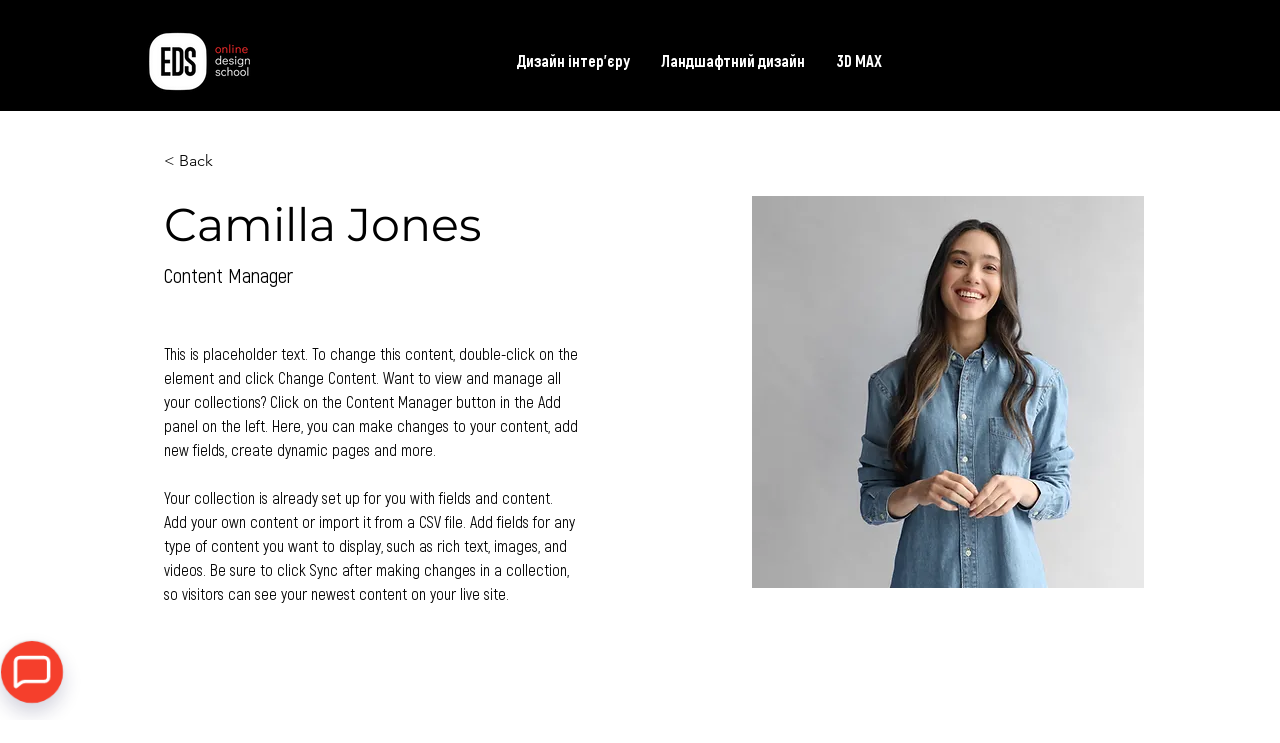

--- FILE ---
content_type: image/svg+xml
request_url: https://fm.sendpul.se/56908beff7428a61ea85ad72cde1b9298027304/chatbots/chats/lc_66e9280b89c956c548087504/pop%20up_%D0%9C%D0%BE%D0%BD%D1%82%D0%B0%D0%B6%D0%BD%D0%B0%D1%8F%20%D0%BE%D0%B1%D0%BB%D0%B0%D1%81%D1%82%D1%8C%201_%D0%9C%D0%BE%D0%BD%D1%82%D0%B0%D0%B6%D0%BD%D0%B0%D1%8F%20%D0%BE%D0%B1%D0%BB%D0%B0%D1%81%D1%82%D1%8C%201.svg
body_size: 201
content:
<svg id="Слой_1" data-name="Слой 1" xmlns="http://www.w3.org/2000/svg" width="500" height="500" viewBox="0 0 500 500">
  <defs>
    <style>
      .cls-1 {
        fill: none;
        stroke: #fff;
        stroke-miterlimit: 10;
        stroke-width: 37px;
      }
    </style>
  </defs>
  <path class="cls-1" d="M381.5,94.82h-263A46.12,46.12,0,0,0,72.38,141V399.7h0a5.46,5.46,0,0,0,8.9,4.25l41.34-33.35a89.08,89.08,0,0,1,55.94-19.75H381.5a46.13,46.13,0,0,0,46.12-46.13V141A46.12,46.12,0,0,0,381.5,94.82Z"/>
</svg>
